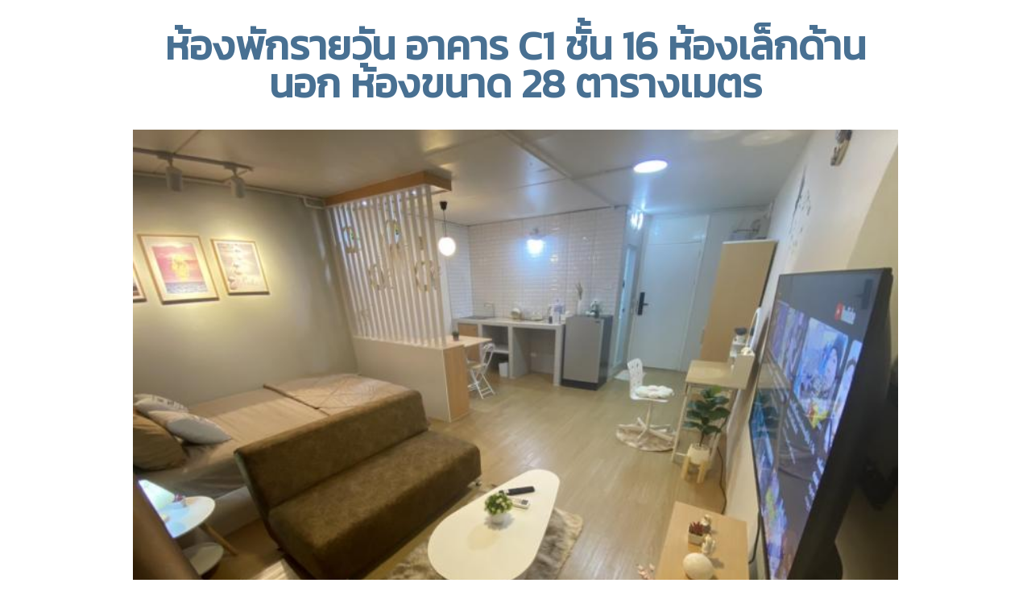

--- FILE ---
content_type: text/html
request_url: http://www.mttcondo.com/%E0%B8%9B%E0%B9%8A%E0%B8%AD%E0%B8%9B%E0%B8%9B%E0%B8%B9%E0%B8%A5%E0%B9%88%E0%B8%B2%E0%B8%84%E0%B8%AD%E0%B8%99%E0%B9%82%E0%B8%94/21957-%E0%B8%AD%E0%B8%B2%E0%B8%84%E0%B8%B2%E0%B8%A3-C1-%E0%B8%8A%E0%B8%B1%E0%B9%89%E0%B8%9916-%E0%B8%AB%E0%B9%89%E0%B8%AD%E0%B8%87%E0%B8%82%E0%B8%99%E0%B8%B2%E0%B8%94-28-%E0%B8%95%E0%B8%A3%E0%B8%A1.html
body_size: 1870
content:

<!DOCTYPE html PUBLIC "-//W3C//DTD XHTML 1.0 Transitional//EN" "http://www.w3.org/TR/xhtml1/DTD/xhtml1-transitional.dtd">
<html xmlns="http://www.w3.org/1999/xhtml">
<HEAD>
<TITLE>ห้องพักรายวัน อาคาร C1 ห้องเล็กด้านนอก โทร 0917766697</TITLE>
<meta name="Description" content="ห้องพักรายวัน อาคาร C1 	ชั้น 16 ห้องเล็กด้านนอก  ห้องขนาด 28 ตารางเมตร คอนโดเมืองทองธานี" /> 
<meta name="KEYWORDS" content="ห้องพักรายวัน, อาคาร C1, ที่พักเมืองทอง, ห้องเช่าเมืองทอง, ห้องพักเมืองทอง, ห้องพักรายวัน"/> 
<META HTTP-EQUIV="Content-Type" CONTENT="text/html; charset=utf-8">
<link rel="shortcut icon" href="http://www.mttcondo.com/building.ico" type="image/x-icon" />
<link rel="stylesheet" type="text/css" href="http://www.mttcondo.com/textstyle.css"  />
<style type="text/css">
<!--
body {
	margin-left: 0px;
	margin-right: 0px;
	background-color: #FFFFFF;
}
-->
</style></HEAD>
<BODY TOPMARGIN=0 MARGINHEIGHT=0>

<center>
<div style="padding:20px; border-width:0px; border-color:#E1E3E6; margin-top:15px; border-style:solid;width:950px;">

  <h1 style="margin-top:-2px;">

ห้องพักรายวัน อาคาร C1 
	ชั้น 16 
ห้องเล็กด้านนอก ห้องขนาด 28 ตารางเมตร</h1>

<img data-u="image" src="http://www.mttcondo.com/images/thumb/20230709020524.jpg" width="950" style="margin-bottom:10px;" alt="ที่พักเมืองทอง อาคาร C1 ห้องเล็กด้านนอก โทร 0917766697">

<table width="100%" border="0" cellpadding="0" cellspacing="5">
<tr>

<td>
<div style="width:472px; height:280px; background-size: 500px; background-position: center; background-repeat: no-repeat; background-image:url(http://www.mttcondo.com/images/thumb/20230831025316.jpg)">
</div></td>



<td>
<div style="width:472px; height:280px; background-size: 500px; background-position: center; background-repeat: no-repeat; background-image:url(http://www.mttcondo.com/images/thumb/20230831025428.jpg)">
</div></td>

</tr>

<td>
<div style="width:472px; height:280px; background-size: 500px; background-position: center; background-repeat: no-repeat; background-image:url(http://www.mttcondo.com/images/thumb/20230831025915.jpg)">
</div></td>



<td>
<div style="width:472px; height:280px; background-size: 500px; background-position: center; background-repeat: no-repeat; background-image:url(http://www.mttcondo.com/images/thumb/20230831025933.jpg)">
</div></td>

</tr>

<td>
<div style="width:472px; height:280px; background-size: 500px; background-position: center; background-repeat: no-repeat; background-image:url(http://www.mttcondo.com/images/thumb/20230831030003.jpg)">
</div></td>

</table>








<div  style="margin-top:0px;text-align:left;color:#666666;">

<div style="width:950px; padding-top:20px;" > ห้องพักรายวัน คอนโดเมืองทอง C1 ชั้น 16 อิมแพคเมืองทองธานี<br />
PTJ Style Condotel ตกแต่ง Concept ห้อง ตกแต่ง Style Muji Minimal<br />
<br />
</div>
<br /><br />
<img src="http://www.m-thong.com/images/m-thong-map.jpg" width="100%" alt="แผนที่เมืองทอง">
<br /><br />
<div style="width:950px; padding-top:10px;" > 
<strong>สิ่งอำนวยความสะดวก</strong>: คีย์การ์ด, Internet Wifi ส่วนกลาง, ห้องน้ำในตัว
, แอร์, ตู้เสื้อผ้า, โซฟา, ปูพื้นใหม่, Build-in, ห้องน้ำใหม่, กล่องตากผ้า, ทีวี, ตู้เย็น, เครื่องทำน้ำอุ่น</div><br />

<center>
<span style="color:#77B086;font-size:45px;">ห้องพักรายวัน เริ่มต้น 890 บาท</span>
<h3>
ติดต่อ <span style="color:#000000;">แต้ง</span> โทร <span style="color:#000000;">0917766697</span> ไลน์ <span style="color:#000000;">thang00</span> </h3>



<span style="font-size:11px; color:#CCCCCC;">ลงประกาศเมื่อ 2023-07-09 14:05:24 อัพเดทล่าสุดเมื่อ 2023-12-20 00:11:36 เปิดอ่าน 626 ครั้ง</span>
</center>
</div>


</div>	



</div>
</center>






<br /><br />
<table width="100%" border="0" cellpadding="20" cellspacing="0" >
  <tr>
    <td height="100" align="center" style="background-color:#CCCCCC;font-size:24px; color:#5B5B5B;"><a href="http://www.mttcondo.com"><strong>ที่พักเมืองทอง</strong></a> | <a href="http://www.mttcondo.com/คอนโดเมืองทอง/ห้องพักรายวัน.html">ห้องพักรายวัน</a> |  <a href="http://www.mttcondo.com/คอนโดเมืองทอง/ห้องเช่ารายเดือน.html">ห้องเช่ารายเดือน</a> | <a href="http://www.mttcondo.com/คอนโดเมืองทอง/ห้องขาย.html">ห้องประกาศขาย</a> | <a href="http://www.m-thong.com/room/submit.php" target="_blank">ลงประกาศฟรี</a><br />
      <br />
      สอบถาม และแจ้งปัญหาการใช้งาน ติดต่อเว็บมาสเตอร์ โทร. 083 612 6883 <br />
  สงวนลิขสิทธิ์ 2559 mttcondo.com ห้ามคัดลอกหรือเลียนแบบเพื่อหวังผลทางการค้า</td></tr></table>

</BODY>
</HTML>

--- FILE ---
content_type: text/css
request_url: http://www.mttcondo.com/textstyle.css
body_size: 1463
content:
@import url('https://fonts.googleapis.com/css?family=Kanit');

body{
	font-family: Arial, tahoma; 
	color:#0000;
	background-color:#F8F8F8;
}
td, div, ul, li, p{
	color:#000000;
	font-size : 30px;
}
h1{
	font-size : 50px;
	color:#487092;
	line-height:95%;
	font-family: 'Kanit', sans-serif;
}
h2{
	font-size : 45px;
	color:#9AC4A4;
	line-height:95%;
	font-weight:normal;
}
h3{
	line-height:95%;
	font-weight:normal;
}
h4{
	color:#77B086;
}

a:link {text-decoration: none; color: #2085B6;}
a:visited {text-decoration: none; color: #2085B6;}
a:active {text-decoration: none; color: #3399FF;}
a:hover {text-decoration: none; color: #FF9900;}

input{
	border: 1px solid #999999;
}
textarea{
	border: 1px solid #999999;
}
select{
	border: 1px solid #999999;
}
.introbox{
	font-size : 50px;
	color:#639BC1;
}
.normaltxt{
/*	font-size : 30px;*/
}
.smalltxt{
	font-size : 25px;
}
hr{
	border:dashed #CCCCCC; 
	border-width:1px 0 0 0; 
	height:0;
	line-height:0px;
	font-size:0;
	margin:0;
	padding:0;
}

#header{

}
#footer{
	
	padding: 20px 0px 20px 0px;
}

div.pagination {
	padding: 3px;
	margin: 3px;
}
div.pagination a {
	padding: 2px 5px 2px 5px;
	margin: 2px;
	border: 1px solid #AAAADD;
	
	text-decoration: none; /* no underline */
	color: #000099;
}
div.pagination a:hover, div.pagination a:active {
	border: 1px solid #000099;
	color: #000;
}
div.pagination span.current {
	padding: 2px 5px 2px 5px;
	margin: 2px;
		border: 1px solid #000099;
		/*font-weight: bold;*/
		background-color: #000099;
		color: #FFF;
	}
	div.pagination span.disabled {
		padding: 2px 5px 2px 5px;
		margin: 2px;
		border: 1px solid #C8C8C8;
		color: #C8C8C8;
	}
	.titleList{
	color:#E0E0E0;
	margin: 2px;
}
.small{
	font-size : 11px;
	color:#CCCCCC;
}
.textsmall{
	font-size : 11px;
	color:#CCCCCC;
}



/* BUTTONS */

.buttons a, .buttons span{
    display:block;
    float:left;
    margin:0 7px 0 0;
    background-color:#f5f5f5;
    border:1px solid #dedede;
    border-top:1px solid #eee;
    border-left:1px solid #eee;

    font-family:"Lucida Grande", Tahoma, Arial, Verdana, sans-serif;
    line-height:130%;
    text-decoration:none;
    font-weight:bold;
    color:#565656;
    cursor:pointer;
    padding:5px 10px 6px 7px; /* Links */
}
.buttons span{
    width:auto;
    overflow:visible;
    padding:4px 10px 3px 7px; /* IE6 */
}
.buttons span[type]{
    padding:5px 10px 5px 7px; /* Firefox */
    line-height:17px; /* Safari */
}
*:first-child+html span[type]{
    padding:4px 10px 3px 7px; /* IE7 */
}
.buttons span img, .buttons a img{
    margin:0 3px -3px 0 !important;
    padding:0;
    border:none;
    width:16px;
    height:16px;
}

/* POSITIVE */

span.positive, .buttons a.positive{
    background-color:#E6EFC2;
    border:1px solid #C6D880;
    color:#529214;
	padding: 3px 10px 3px 10px;
}
.buttons a.positive:hover, span.positive:hover{
    background-color:#E6EFC2;
    border:1px solid #C6D880;
    color:#529214;
}
.buttons a.positive:active{
    background-color:#529214;
    border:1px solid #529214;
    color:#fff;
}

/* NEGATIVE */

.buttons a.negative, span.negative{
    background:#fbe3e4;
    border:1px solid #fbc2c4;
    color:#d12f19;
	padding: 3px 10px 3px 10px;
}
.buttons a.negative:hover, span.negative:hover{
    background:#fbe3e4;
    border:1px solid #fbc2c4;
    color:#d12f19;
}
.buttons a.negative:active{
    background-color:#d12f19;
    border:1px solid #d12f19;
    color:#fff;
}

/* REGULAR */

span.regular, .buttons a.regular{
    background-color:#EFEFEF;
    border:1px solid #D2D5D5;
    color:#336699;
	padding: 3px 10px 3px 10px;
}
.buttons a.regular:hover, span.regular:hover{
    background-color:#FFFFCC;
    border:1px solid #F3D5BE;
    color:#336699;
}
.buttons a.regular:active{
    background-color:#6299c5;
    border:1px solid #6299c5;
    color:#fff;
}


 #navbar ul { 
	margin: 0; 
	padding: 5px; 
	list-style-type: none; 
	background-color: #CCCCCC; 
	} 
#navbar ul li {  
	display: inline; 
	} 
#navbar ul li a { 
	text-decoration: none; 
	padding: .2em 1em; 
	background-color: #CCCCCC; 
	} 
#navbar ul li a:hover { 
	background-color: #FFFFCC; 
	} 
	
	
 #subbar ul { 
	margin: 0; 
	padding: 5px; 
	list-style-type: none; 
	background-color: #E9EAED; 
	} 
#subbar ul li {  
	display: inline; 
	} 
#subbar ul li a { 
	text-decoration: none; 
	padding: .2em 1em; 
	background-color: #E9EAED; 
	} 
#subbar ul li a:hover { 
	background-color: #FFFFCC; 
	} 	
	
	
.fixed-nav-bar {
  position: fixed;
  top: 0;
  left: 0;
  z-index: 9999;
  width: 100%;
  height: 50px;
  background-color: #00a087;
}

.thimage{
	-webkit-border-radius: 0.7em;
	-moz-border-radius: 0.7em;
	border:1px solid #dddddd;
}

.shimage{
	-webkit-border-radius: 0.5em;
	-moz-border-radius: 0.5em;
	border:1px solid #dddddd;
}

.crop {
    width: 470px;
    height: 400px;
    overflow: hidden;
}

.crop img {
    width: 470px;
    height: 400px;
}